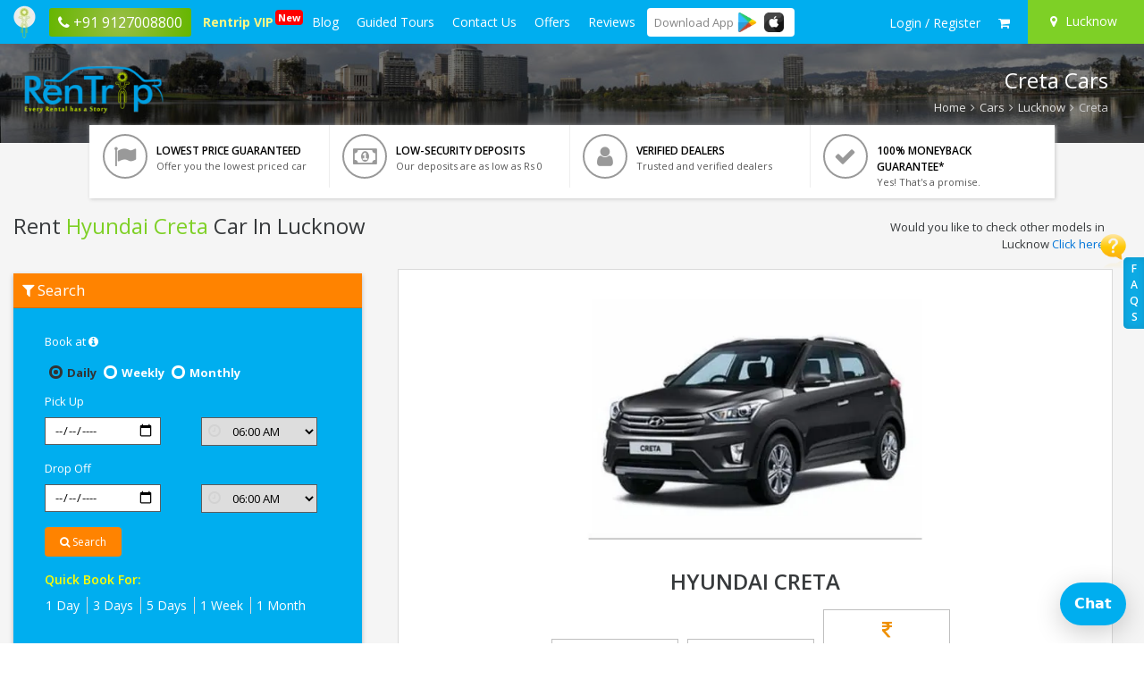

--- FILE ---
content_type: text/html; charset=utf-8
request_url: https://www.rentrip.in/car-on-rent/lucknow/hyundai-car/creta
body_size: 11604
content:
<!DOCTYPE html><html lang="en"><head><!-- Google Tag Manager -->
<script>
function initGTM(){if(window.gtmDidInit)return!1;window.gtmDidInit=!0;let t=document.createElement("script");t.type="text/javascript",t.async=!0,t.onload=()=>{dataLayer.push({event:"gtm.js","gtm.start":new Date().getTime(),"gtm.uniqueEventId":0})},t.src="https://www.googletagmanager.com/gtm.js?id=GTM-NF3F52D",document.head.appendChild(t),"function"==typeof loadwebScrits?loadwebScrits():setTimeout(function(){"function"==typeof loadwebScrits&&loadwebScrits()},2e3)}
initGTM();
</script>
<!-- End Google Tag Manager -->
<meta charset="UTF-8"><title>Rent Hyundai Creta Car in Lucknow - Rentrip.in </title><meta name="description"content="Looking for Hyundai CretaCar on rent in Lucknow? Hold on you are at perfect place. Rentrip offers one stop solution to your need. Hire the Car at responsible price. "><meta name="google-site-verification"content="Q4mHeP4u04v5SsbUCKsEIUKMTRJYvUe06-ppLNeYD2Y"><meta name="viewport"content="width=device-width,initial-scale=1,maximum-scale=1"><meta property="fb:app_id" content="650828328400562" /><meta name="robots" content="INDEX, FOLLOW">
<link rel="canonical" href="https://www.rentrip.in/car-on-rent/lucknow/hyundai-car/creta" />
<meta property="og:locale" content="en_US" />
<meta property="og:type" content="page" />
<meta property="og:title" content="Rent Hyundai Creta Car in Lucknow - Rentrip.in" />
<meta property="og:description" content="Looking for Hyundai CretaCar on rent in Lucknow? Hold on you are at perfect place. Rentrip offers one stop solution to your need. Hire the Car at responsible price." />
<meta property="og:url" content="https://www.rentrip.in/car-on-rent/lucknow/hyundai-car/creta" />
<meta property="og:site_name" content="RenTrip" /> 
<meta property="og:image" content="https://www.rentrip.in/assets/images/share/image-car1.webp" />
<meta name="twitter:card" content="summary">
<meta name="twitter:site" content="@wearerentrip">
<meta name="twitter:title" content="Rent Hyundai Creta Car in Lucknow - Rentrip.in">
<meta name="twitter:description" content="Looking for Hyundai CretaCar on rent in Lucknow? Hold on you are at perfect place. Rentrip offers one stop solution to your need. Hire the Car at responsible price.">
<meta name="twitter:creator" content="@wearerentrip">
<meta name="twitter:url" content="https://www.rentrip.in/car-on-rent/lucknow/hyundai-car/creta">
<meta name="twitter:image" content="https://www.rentrip.in/assets/images/share/image-car1.webp">
<script type='application/ld+json'>{"@context": "http://schema.org","@type": "Product", "name": "Car Rentals", "aggregateRating": {"@type": "AggregateRating","ratingValue": "4.8",    "ratingCount": "15966", "reviewCount": "15966" } } </script>
<link rel="shortcut icon"href="https://www.rentrip.in/uploads/favicon/favicon.png"><link href="https://www.rentrip.in/storage/cache/assets/1765874786-rtall.css" rel="stylesheet" />
  <!-- Facebook Pixel Code -->
<script>
function loadFbPixel() {
    !function(f,b,e,v,n,t,s)
    {if(f.fbq)return;n=f.fbq=function(){n.callMethod?
    n.callMethod.apply(n,arguments):n.queue.push(arguments)};
    if(!f._fbq)f._fbq=n;n.push=n;n.loaded=!0;n.version='2.0';
    n.queue=[];t=b.createElement(e);t.defer=!0;
    t.src=v;s=b.getElementsByTagName(e)[0];
    s.parentNode.insertBefore(t,s)}(window, document,'script',
    'https://connect.facebook.net/en_US/fbevents.js');
    fbq('init', '656094964585189');
    fbq('track', 'PageView');
   "function"==typeof callDataLayerNw?callDataLayerNw():setTimeout(function(){"function"==typeof callDataLayerNw&&callDataLayerNw()},2e3);
}
</script>
<noscript><img height="1" width="1" style="display:none"
  src="https://www.facebook.com/tr?id=656094964585189&ev=PageView&noscript=1"
/></noscript>
<!-- End Facebook Pixel Code -->
</head><body><!-- Google Tag Manager (noscript) -->
<noscript><iframe src="https://www.googletagmanager.com/ns.html?id=GTM-NF3F52D"
height="0" width="0" style="display:none;visibility:hidden"></iframe></noscript>
<!-- End Google Tag Manager (noscript) --><div id="nccnint"></div><div id="overlay"><div id="progstat"></div><div id="progress"></div></div><div id="sp-overlay"></div><div class="wrapper"><div class="content-main">  
<input type="hidden" id="ctylandpgtyp" value="car">
<div class="header-menu">  
    <div class="mob-head-bar">
        <a href="javascript:;" class="menu-icon" id="topenu" aria-label="open navigation menu bar"><i class="fa fa-bars"></i></a>
        <p class="app-icon">
        <a href="https://www.rentrip.in">
            <img src="https://www.rentrip.in/assets/images/rentrip-icon.webp" alt="Rentrip Services" />
        </a>
        </p>
        <a href="tel:+919127008800" class="mobScreentopHadcall"><span><i class="fa fa-phone"></i></span> <span>+91 9127008800</span></a>
    </div>
    <ul class="left-mega">
        <li><a href="https://www.rentrip.in"><img src="https://www.rentrip.in/assets/images/rentrip-icon.webp" alt="rentrip-icon" /></a></li>
                </li>
                <li class="shown-desktp phoneHgtophead">
        	<a href="tel:+919127008800"><span><i class="fa fa-phone"></i></span> <span>+91 9127008800</span></a>
        </li>
                <li class="vip"><a href="https://www.rentrip.in/membership/vip-customer"
        		>Rentrip VIP <span class="newflag">New</span></a></li>
        <li><a href="https://www.rentrip.in/blog"
        		>Blog</a></li>
        <li><a href="javascript:;" >Guided Tours</a>
            <ul class="dropmpmnu"><li><a href="https://www.rentrip.in/bike-tours">Bike Tours</a></li><li><a href="https://www.rentrip.in/holidays">Holidays</a></li><li><a href="https://www.rentrip.in/travel">Travel</a></li><li><a href="https://www.rentrip.in/activities">Activities</a></li></ul>        </li>
        <li><a href="https://www.rentrip.in/contact-us"
        		>Contact Us</a></li>
        <li><a href="https://www.rentrip.in/coupons"
        		>Offers</a></li>
        <li><a href="https://www.rentrip.in/reviews"
        		>Reviews</a></li>
        <li class="border-radius-1 dwblApp">
            <span class="d-inline-block valign-middle tittle">Download <span>App</span></span>
            <a href="https://play.google.com/store/apps/details?id=in.rentrip.rentals" class="d-inline-block valign-middle" rel="nofollow" target="_blank"><img class="iconap mr-4" loading="lazy" src="https://www.rentrip.in/assets/images/playstore-i.webp" alt="" /></a>
            <a href="https://apps.apple.com/in/app/rentrip-rentals/id1663360571" target="_blank" rel="nofollow" class="d-inline-block valign-middle"><img class="iconap mr-4" loading="lazy" src="https://www.rentrip.in/assets/images/apple.webp" alt="" /></a>
        </li>   
        <li class="border-radius-1 dwblApp mobvv">
            <span class="d-inline-block valign-middle tittle">Download <span>App</span></span>
            <a href="https://play.google.com/store/apps/details?id=in.rentrip.rentals" class="d-inline-block valign-middle" rel="nofollow" target="_blank"><img class="iconap mr-4" loading="lazy" src="https://www.rentrip.in/assets/images/playstore-i.webp" alt="" /></a>
            <a href="https://apps.apple.com/in/app/rentrip-rentals/id1663360571" rel="nofollow" target="_blank" class="d-inline-block valign-middle"><img loading="lazy" src="https://www.rentrip.in/assets/images/apple.webp" alt="" class="iconap" /></a>
        </li> 
                <li class="shown-mob"><a href="https://www.rentrip.in/account/register">Login / Register</a></li>
            </ul>
    <ul class="right">
                        
            <li class="lgdrpuser">
            	<a href="https://www.rentrip.in/account/sign-in" aria-label="sign in to your account">
                	<span class="hidden-md-up"><i class="fa fa-user"></i></span><span class="hidden-sm-down">Login / Register</span>
                </a>
               <!-- <ul class="logdrop-rtdsg">
                	<li><a href="https://www.rentrip.in/account/sign-in"><i class="fa fa-user"></i> Customer Login</a></li>
                	<li><a href="https://www.rentrip.in/dealer/account/sign-in"><i class="fa fa-male"></i> Dealer Login</a></li>
                </ul>-->
            </li>
                <li>
        	<a href="javascript:;" id="actCartPop" data-toggle="tooltip" title="My Cart" aria-label="check quick cart products"><i class="fa fa-shopping-cart"></i>
                <span id="hdCrtCnt001"></span>
            </a>
        </li>
                <li class="location"><a href="javascript:;" id="actLocationPop" aria-label="Select your city"><i class="fa fa-map-marker"></i> <span class="hidden-sm-down">Lucknow</span></a></li>
    </ul>    
</div>   
<div class="cart-window" id="cartWindow">
    <p class="head"><i class="fa fa-shopping-cart"></i> Shopping Cart <span class="popcls" id="cartcls"><i class="fa fa-times"></i></span></p>
    <div id="cart-body"><div id="hdshopCrt001"></div></div>
</div> 
<div class="location-window" id="locWindow">
	<p class="head"><i class="fa fa-map-marker"></i> Location <span class="popcls" id="loccls"><i class="fa fa-times"></i></span></p>
    <div class="top">
        <input type="text" id="city-searcher" autocomplete="off" placeholder="Enter your city" maxlength="40">
        <div id="srch-result"></div>
    </div>
    <div class="middle">
        <h4 id="hdctyNxt001">Cities</h4>
    </div>
</div>
<!-- End Location -->
    
<div id="faqpopTabRgt"></div><div class="sub-header-part bikeList">
    <div class="sub-rt-overlay bikeList" style="background: rgba(0, 0, 0, 0.5)"></div>
    <div class="container">
        <div class="c-data">
            <div class="logo">
            	<a href="https://www.rentrip.in">
                                                    <img loading="lazy" src="https://www.rentrip.in/uploads/logo/logo-rentrip.webp" alt="Rentrip Services" class="img-responsive" />
                                </a>
            </div>
            <div class="sub-right-text">
                <h2>Creta Cars</h2>
                <p class="sep-back">
                    <a href="https://www.rentrip.in">Home</a> <i class="fa fa-angle-right"></i>
                    <a href="https://www.rentrip.in/rent-car">Cars</a> <i class="fa fa-angle-right"></i>
                    <a href="https://www.rentrip.in/rent-car/lucknow">Lucknow</a> <i class="fa fa-angle-right"></i> Creta
                </p>
            </div>
        </div>    
    </div>
</div>
<div class="full-grey">  
    <div class="container">
            
        <div class="whyrnt-points dsktp">
            <ul>
            	<li>
                	<p><i class="fa fa-flag"></i></p>
                    <span>LOWEST PRICE GUARANTEED</span>
                    <p>Offer you the lowest priced car</p>
                </li>
            	<li>
                	<p><i class="fa fa-money"></i></p>
                    <span>LOW-SECURITY DEPOSITS</span>
                    <p>Our deposits are as low as Rs 0</p>
                </li>
            	<li>
                	<p><i class="fa fa-user"></i></p>
                    <span>VERIFIED DEALERS</span>
                    <p>Trusted and verified dealers</p>
                </li>
            	<li>
                	<p><i class="fa fa-check"></i></p>
                    <span>100% MONEYBACK GUARANTEE*</span>
                    <p>Yes! That's a promise.</p>
                </li>
                
            </ul>	
        </div>
        
    	
        <p>&nbsp;</p>
        <div class="row">
            <div class="col-md-7">
                <h1 class="clpg-locNm bikeList">Rent <span>Hyundai Creta</span> Car In Lucknow</h1>
                <h2 class="hdider">Rent Hyundai Creta In Lucknow</h2>
            </div>
            <div class="col-md-5">
                <div class="text-right">
                    <p class="nwfloattxtlke">Would you like to check other models in Lucknow
                    <a href="https://www.rentrip.in/rent-car/lucknow">Click here</a></p>
                </div>
            </div>
        </div>
        
        <div class="left-folder-rtlndpg">
        	<h4 class="top-ttl"><i class="fa fa-filter"></i> Search</h4>
        	<form action="https://www.rentrip.in/rent-car/lucknow" method="get" id="ctypgsrchperfrm">
            <input type="hidden" name="model" value="creta" />
            <div id="ctypgcsts"></div>
            <div class="row">
                <div class="col-md-12">
                    <label for="" class="control-label col-sm-12">Book at <a href="javascript:;" id="act-bookatinfo"><i class="fa fa-info-circle"></i></a></label>
                    <div class="col-md-12">
                        <div class="radio" style="padding-left:5px;display:inline-block;">
                        <label for="bokdaily"><input type="radio" name="book_at" value="daily" id="bokdaily" checked="checked" /> <span style="font-size:13px;font-weight:700;">Daily</span></label>
                        </div>
                        <div class="radio" style="padding-left:5px;display:inline-block;">
                        <label for="bokweek"><input type="radio" name="book_at" value="weekly" id="bokweek" /> <span style="font-size:13px;font-weight:700;">Weekly</span></label>
                        </div>
                        <div class="radio" style="padding-left:5px;display:inline-block;">
                        <label for="bokmonth"><input type="radio" name="book_at" value="monthly" id="bokmonth" /> <span style="font-size:13px;font-weight:700;">Monthly</span></label>
                        </div>
                    </div>
                </div>
            </div>
            <div class="row">    
                <div class="col-md-12">
                     <label for="" class="control-label col-sm-12 col-xs-12">Pick Up</label>
                    <div class="col-md-6 col-sm-6 col-xs-6">
                        <div class="form-group">
                            <input type="date" name="pick" id="inpckdateNsd" value="" min="2026-02-01" autocomplete="off" class="datepicker" />
                        </div>    
                    </div>
                    <div class="col-md-6 col-sm-6 col-xs-6">
                        <div class="form-group has-icon">
                            <i class="fa fa-clock-o"></i>
                            <select name="pick_time" id="ptime">
                                                                <option value="06:00">06:00 AM</option>
                                                                <option value="07:00">07:00 AM</option>
                                                                <option value="08:00">08:00 AM</option>
                                                                <option value="09:00">09:00 AM</option>
                                                                <option value="10:00">10:00 AM</option>
                                                                <option value="11:00">11:00 AM</option>
                                                                <option value="12:00">12:00 PM</option>
                                                                <option value="13:00">01:00 PM</option>
                                                                <option value="14:00">02:00 PM</option>
                                                                <option value="15:00">03:00 PM</option>
                                                                <option value="16:00">04:00 PM</option>
                                                                <option value="17:00">05:00 PM</option>
                                                                <option value="18:00">06:00 PM</option>
                                                                <option value="19:00">07:00 PM</option>
                                                                <option value="20:00">08:00 PM</option>
                                                                <option value="21:00">09:00 PM</option>
                                                                <option value="22:00">10:00 PM</option>
                                                                <option value="23:00">11:00 PM</option>
                                                            </select>
                        </div>
                    </div>
                </div>
            </div>
            <div class="row">    
                <div class="col-md-12">
                    <label for="" class="control-label col-sm-12 col-xs-12">Drop Off</label>
                    <div class="col-md-6 col-sm-6 col-xs-6">
                        <div class="form-group">
                            <input type="date" name="drop" id="indrpdateNsd" value="" min="2026-02-01" autocomplete="off" class="datepicker" />
                        </div>    
                    </div>
                    <div class="col-md-6 col-sm-6 col-xs-6">
                        <div class="form-group has-icon">
                            <i class="fa fa-clock-o"></i>
                            <select name="drop_time" id="dtime">
                                                                <option value="06:00">06:00 AM</option>
                                                                <option value="07:00">07:00 AM</option>
                                                                <option value="08:00">08:00 AM</option>
                                                                <option value="09:00">09:00 AM</option>
                                                                <option value="10:00">10:00 AM</option>
                                                                <option value="11:00">11:00 AM</option>
                                                                <option value="12:00">12:00 PM</option>
                                                                <option value="13:00">01:00 PM</option>
                                                                <option value="14:00">02:00 PM</option>
                                                                <option value="15:00">03:00 PM</option>
                                                                <option value="16:00">04:00 PM</option>
                                                                <option value="17:00">05:00 PM</option>
                                                                <option value="18:00">06:00 PM</option>
                                                                <option value="19:00">07:00 PM</option>
                                                                <option value="20:00">08:00 PM</option>
                                                                <option value="21:00">09:00 PM</option>
                                                                <option value="22:00">10:00 PM</option>
                                                                <option value="23:00">11:00 PM</option>
                                                            </select>
                        </div>
                    </div>
                </div>
            </div>
            <div class="row">    
                <div class="col-md-12 col-sm-12">
                    <div class="col-md-12">
                        <div class="filter-btn" style="padding: 0px;">
                            <button type="button" id="nw_ldatesbtn" class="btn btn-theme"><i class="fa fa-search"></i> Search</button>
                        </div>
                    </div>
                </div>
                <div class="col-md-12 col-sm-12">
                    <div class="col-md-12">
                    	                        <div class="short-bookserch">
                            <span>Quick Book For: </span>
                            <a href="https://www.rentrip.in/rent-car/lucknow?model=creta&book_at=daily&pick=01-02-2026&pick_time=09:00&drop=02-02-2026&drop_time=09:00">1 Day</a>
                            <a href="https://www.rentrip.in/rent-car/lucknow?model=creta&book_at=daily&pick=01-02-2026&pick_time=09:00&drop=04-02-2026&drop_time=09:00">3 Days</a>
                            <a href="https://www.rentrip.in/rent-car/lucknow?model=creta&book_at=daily&pick=01-02-2026&pick_time=09:00&drop=06-02-2026&drop_time=09:00">5 Days</a>
                            <a href="https://www.rentrip.in/rent-car/lucknow?model=creta&book_at=daily&pick=01-02-2026&pick_time=09:00&drop=08-02-2026&drop_time=09:00">1 Week</a>
                            <a href="https://www.rentrip.in/rent-car/lucknow?model=creta&book_at=daily&pick=01-02-2026&pick_time=09:00&drop=01-03-2026&drop_time=09:00">1 Month</a>
                        </div>
                    </div>
                </div>    
            </div>
            </form>
        </div>
        
        <div class="whyrnt-points mobst">
            <ul>
            	<li>
                	<p><i class="fa fa-flag"></i></p>
                    <span>LOWEST PRICE GUARANTEED</span>
                    <p>Offer you the lowest priced car</p>
                </li>
            	<li>
                	<p><i class="fa fa-money"></i></p>
                    <span>LOW-SECURITY DEPOSITS</span>
                    <p>Our deposits are as low as Rs 0</p>
                </li>
            	<li>
                	<p><i class="fa fa-user"></i></p>
                    <span>VERIFIED DEALERS</span>
                    <p>Trusted and verified dealers</p>
                </li>
            	<li>
                	<p><i class="fa fa-check"></i></p>
                    <span>100% MONEYBACK GUARANTEE*</span>
                    <p>Yes! That's a promise.</p>
                </li>
                
            </ul>	
        </div>
        
        <div class="right-folder-rtlndpg">
        	<div class="bkmod009">
            <p class="lftimg">
        	 
			<img loading="lazy" src="https://www.rentrip.in/uploads/products/car/500x350/593184IMG_1731933028.webp" alt="model image" />
                        </p>
            <div class="rghttxt">
            	<span class="bikettl">Hyundai Creta</span>
                <input type="hidden" id="cty001" value="Lucknow" />
                <input type="hidden" id="cty002" value="lucknow" />
                <input type="hidden" id="mdl001" value="1259" />
                <input type="hidden" id="mdln001" value="Creta" />
                <input type="hidden" id="mdlf001" value="creta" />
                <input type="hidden" id="mdlbf001" value="hyundai-car" />
                                <div><ul><li><i class="fa fa-inr"></i> 4,499<span>/day</span></li><li><i class="fa fa-inr"></i> 26,999<span>/week</span></li><li><i class="fa fa-inr"></i> 78,999<span>/month</span></li></ul></div>
            </div>
            </div>
        </div>         
        <div class="row">
        	<div>
            <div class="col-md-12"><div class="dealer-ratingstm"><h4 class="title"><i class="fa fa-map-marker"></i> Our locations</h4>
                            <div class="filter-row lndpgfocus dealerRateCol">
                             <ul class="loc-inline"><li><a href="https://www.rentrip.in/rent-car/lucknow/gomti-nagar" title="Rent a car in Gomti Nagar" class="big">Gomti Nagar</a></li><ul></div></div></div>   
            </div>
        	<div>
            <div class="col-md-12"><div class="dealer-ratingstm"><h4 class="title"><i class="fa fa-motorcycle"></i> Popular Models in Lucknow</h4>
                    <ul class="models-inline lndpgfocus dealerRateCol text-center"><li><a href="https://www.rentrip.in/car-on-rent/lucknow/hyundai-car/santro-car" title="Rent Santro car at Rs. 1499 /day"><img loading="lazy" src="https://www.rentrip.in/uploads/products/car/150x150/803856IMG_1711431327.webp" alt="" /><p>Santro</p><p class="raterOW count short"><span class="first"><i class="fa fa-inr"></i> 1499</span><span class="ttlrvs">/day</span></p></a></li><li><a href="https://www.rentrip.in/car-on-rent/lucknow/maruti-suzuki-car/alto-800-lxi" title="Rent Alto 800 LXI car at Rs. 1899 /day"><img loading="lazy" src="https://www.rentrip.in/uploads/products/car/150x150/803856IMG_1710567950.webp" alt="" /><p>Alto 800 LXI</p><p class="raterOW count short"><span class="first"><i class="fa fa-inr"></i> 1899</span><span class="ttlrvs">/day</span></p></a></li><li><a href="https://www.rentrip.in/car-on-rent/lucknow/renault-car/kiger" title="Rent Kiger car at Rs. 1999 /day"><img loading="lazy" src="https://www.rentrip.in/uploads/products/car/150x150/803856IMG_1711705927.webp" alt="" /><p>Kiger</p><p class="raterOW count short"><span class="first"><i class="fa fa-inr"></i> 1999</span><span class="ttlrvs">/day</span></p></a></li><li><a href="https://www.rentrip.in/car-on-rent/lucknow/citeron-car/citeron-c3-car" title="Rent Citeron C3 car at Rs. 1999 /day"><img loading="lazy" src="https://www.rentrip.in/uploads/products/car/150x150/803856IMG_1690374787.webp" alt="" /><p>Citeron C3</p><p class="raterOW count short"><span class="first"><i class="fa fa-inr"></i> 1999</span><span class="ttlrvs">/day</span></p></a></li><li><a href="https://www.rentrip.in/car-on-rent/lucknow/hyundai-car/grand-i10-nios-car" title="Rent Grand i10 Nios car at Rs. 2199 /day"><img loading="lazy" src="https://www.rentrip.in/uploads/products/car/150x150/803856IMG_1708680848.webp" alt="" /><p>Grand i10 Nios</p><p class="raterOW count short"><span class="first"><i class="fa fa-inr"></i> 2199</span><span class="ttlrvs">/day</span></p></a></li><li><a href="https://www.rentrip.in/car-on-rent/lucknow/tata-car/punch-automatic-car" title="Rent Punch Automatic car at Rs. 2199 /day"><img loading="lazy" src="https://www.rentrip.in/uploads/products/car/150x150/803856IMG_1674117871.webp" alt="" /><p>Punch Automatic</p><p class="raterOW count short"><span class="first"><i class="fa fa-inr"></i> 2199</span><span class="ttlrvs">/day</span></p></a></li><li><a href="https://www.rentrip.in/car-on-rent/lucknow/maruti-suzuki-car/wagon-r-car" title="Rent Wagon R car at Rs. 2291 /day"><img loading="lazy" src="https://www.rentrip.in/uploads/products/car/150x150/803856IMG_1708680983.webp" alt="" /><p>Wagon R</p><p class="raterOW count short"><span class="first"><i class="fa fa-inr"></i> 2291</span><span class="ttlrvs">/day</span></p></a></li><li><a href="https://www.rentrip.in/car-on-rent/lucknow/renault-car/kwid-manual" title="Rent KWID car at Rs. 2291 /day"><img loading="lazy" src="https://www.rentrip.in/uploads/products/car/150x150/803856IMG_1708425597.webp" alt="" /><p>KWID</p><p class="raterOW count short"><span class="first"><i class="fa fa-inr"></i> 2291</span><span class="ttlrvs">/day</span></p></a></li><ul></div></div>    
            </div>
        </div>  
                <div class="ref-earn">
            <div class="leftprt">
                <img loading="lazy" src="https://www.rentrip.in/assets/images/refer-and-earn-icon.webp" alt="refer & earn" align="left" />
                <p class="bgid">
                    <span>Introducing</span>
                    <font>REFER &amp; EARN</font>
                    <strong>No Limit, Get Cashback on Every Friend Who Join Us.</strong>
                </p>
            </div>
            <div class="rightprt">
                <a href="https://www.rentrip.in/myaccount/refer-and-earn">Earn Money</a>
            </div>
        </div>
    </div>
</div>
<div class="white-space"></div>
<div class="container">
    <div class="row">
        <div class="col-md-12">
            <p class="text-center default-color size18"><i class="fa fa-refresh"></i></p>
            <h3 class="text-center fancy"><span>HOW TO USE?</span></h3>       
        </div>
    </div>
</div>        
<div class="">  
    <div class="container">               
        <div class="row">
            <div class="col-md-12">
            	<ul class="use_ul04">
                	<li>
                    	<div class="use_0904">
                        	<p class="img"><img loading="lazy" src="https://www.rentrip.in/assets/images/icons/car.webp" alt="select car" /></p>
                            <h3>Select Your Car</h3>
                            <span>You can search & select car from our wide range.</span>
                        </div>
                    </li>
                	<li>
                    	<div class="use_0904">
                        	<p class="img"><img loading="lazy" src="https://www.rentrip.in/assets/images/icons/select-to-cart.webp" alt="add to cart" /></p>
                            <h3>Add to Cart</h3>
                            <span>Easily add multiple car in your cart or direct book from "BookNow" button.</span>
                        </div>
                    </li>
                	<li>
                    	<div class="use_0904">
                        	<p class="img"><img loading="lazy" src="https://www.rentrip.in/assets/images/icons/pick-up.webp" alt="pick up location" /></p>
                            <h3>Pick Your Car</h3>
                            <span>Find the pickup location and pick a car.</span>
                        </div>
                    </li>
                	<li>
                    	<div class="use_0904">
                        	<p class="img"><img loading="lazy" src="https://www.rentrip.in/assets/images/icons/ride-your-bike.webp" alt="ride car" /></p>
                            <h3>Ride Anywhere</h3>
                            <span>We do not have kms limit.</span>
                        </div>
                    </li>
                </ul>
            </div>
        </div>
    </div>
</div> 
<div class="white-space"></div> 
<div class="container">
    <div class="row">
        <div class="col-md-12">
            <p class="text-center default-color size18"><i class="fa fa-map-marker"></i></p>
            <h3 class="text-center fancy"><span>RENT <b>CRETA</b> IN OTHER CITIES</span></h3>
            <div>
            <ul class="line-in-3-links"><li><a href="https://www.rentrip.in/car-on-rent/agartala/hyundai-car/creta">Rent Creta car in Agartala</a></li><li><a href="https://www.rentrip.in/car-on-rent/ahmedabad/hyundai-car/creta">Rent Creta car in Ahmedabad</a></li><li><a href="https://www.rentrip.in/car-on-rent/bangalore/hyundai-car/creta">Rent Creta car in Bangalore</a></li><li><a href="https://www.rentrip.in/car-on-rent/bhopal/hyundai-car/creta">Rent Creta car in Bhopal</a></li><li><a href="https://www.rentrip.in/car-on-rent/bhubaneswar/hyundai-car/creta">Rent Creta car in Bhubaneswar</a></li><li><a href="https://www.rentrip.in/car-on-rent/chandigarh/hyundai-car/creta">Rent Creta car in Chandigarh</a></li><li><a href="https://www.rentrip.in/car-on-rent/chennai/hyundai-car/creta">Rent Creta car in Chennai</a></li><li><a href="https://www.rentrip.in/car-on-rent/coimbatore/hyundai-car/creta">Rent Creta car in Coimbatore</a></li><li><a href="https://www.rentrip.in/car-on-rent/cuttack/hyundai-car/creta">Rent Creta car in Cuttack</a></li><li><a href="https://www.rentrip.in/car-on-rent/dehradun/hyundai-car/creta">Rent Creta car in Dehradun</a></li><li><a href="https://www.rentrip.in/car-on-rent/delhi/hyundai-car/creta">Rent Creta car in Delhi</a></li><li><a href="https://www.rentrip.in/car-on-rent/dumka/hyundai-car/creta">Rent Creta car in Dumka</a></li><li><a href="https://www.rentrip.in/car-on-rent/faridabad/hyundai-car/creta">Rent Creta car in Faridabad</a></li><li><a href="https://www.rentrip.in/car-on-rent/ghaziabad/hyundai-car/creta">Rent Creta car in Ghaziabad</a></li><li><a href="https://www.rentrip.in/car-on-rent/goa/hyundai-car/creta">Rent Creta car in Goa</a></li><li><a href="https://www.rentrip.in/car-on-rent/gurgaon/hyundai-car/creta">Rent Creta car in Gurgaon</a></li><li><a href="https://www.rentrip.in/car-on-rent/guwahati/hyundai-car/creta">Rent Creta car in Guwahati</a></li><li><a href="https://www.rentrip.in/car-on-rent/gwalior/hyundai-car/creta">Rent Creta car in Gwalior</a></li><li><a href="https://www.rentrip.in/car-on-rent/indore/hyundai-car/creta">Rent Creta car in Indore</a></li><li><a href="https://www.rentrip.in/car-on-rent/jaipur/hyundai-car/creta">Rent Creta car in Jaipur</a></li><li><a href="https://www.rentrip.in/car-on-rent/jodhpur/hyundai-car/creta">Rent Creta car in Jodhpur</a></li><li><a href="https://www.rentrip.in/car-on-rent/kanpur/hyundai-car/creta">Rent Creta car in Kanpur</a></li><li><a href="https://www.rentrip.in/car-on-rent/kharagpur/hyundai-car/creta">Rent Creta car in Kharagpur</a></li><li><a href="https://www.rentrip.in/car-on-rent/kochi/hyundai-car/creta">Rent Creta car in Kochi</a></li><li><a href="https://www.rentrip.in/car-on-rent/kolkata/hyundai-car/creta">Rent Creta car in Kolkata</a></li><li><a href="https://www.rentrip.in/car-on-rent/kota/hyundai-car/creta">Rent Creta car in Kota</a></li><li><a href="https://www.rentrip.in/car-on-rent/mathura/hyundai-car/creta">Rent Creta car in Mathura</a></li><li><a href="https://www.rentrip.in/car-on-rent/mcleod-ganj/hyundai-car/creta">Rent Creta car in McLeod Ganj</a></li><li><a href="https://www.rentrip.in/car-on-rent/mumbai/hyundai-car/creta">Rent Creta car in Mumbai</a></li><li><a href="https://www.rentrip.in/car-on-rent/nagpur/hyundai-car/creta">Rent Creta car in Nagpur</a></li><li><a href="https://www.rentrip.in/car-on-rent/nashik/hyundai-car/creta">Rent Creta car in Nashik</a></li><li><a href="https://www.rentrip.in/car-on-rent/noida/hyundai-car/creta">Rent Creta car in Noida</a></li><li><a href="https://www.rentrip.in/car-on-rent/patna/hyundai-car/creta">Rent Creta car in Patna</a></li><li><a href="https://www.rentrip.in/car-on-rent/pondicherry/hyundai-car/creta">Rent Creta car in Pondicherry</a></li><li><a href="https://www.rentrip.in/car-on-rent/pune/hyundai-car/creta">Rent Creta car in Pune</a></li><li><a href="https://www.rentrip.in/car-on-rent/raipur/hyundai-car/creta">Rent Creta car in Raipur</a></li><li><a href="https://www.rentrip.in/car-on-rent/ranchi/hyundai-car/creta">Rent Creta car in Ranchi</a></li><li><a href="https://www.rentrip.in/car-on-rent/rourkela/hyundai-car/creta">Rent Creta car in Rourkela</a></li><li><a href="https://www.rentrip.in/car-on-rent/shimla/hyundai-car/creta">Rent Creta car in Shimla</a></li><li><a href="https://www.rentrip.in/car-on-rent/siliguri/hyundai-car/creta">Rent Creta car in Siliguri</a></li><li><a href="https://www.rentrip.in/car-on-rent/solapur/hyundai-car/creta">Rent Creta car in Solapur</a></li><li><a href="https://www.rentrip.in/car-on-rent/srinagar/hyundai-car/creta">Rent Creta car in Srinagar</a></li><li><a href="https://www.rentrip.in/car-on-rent/surat/hyundai-car/creta">Rent Creta car in Surat</a></li><li><a href="https://www.rentrip.in/car-on-rent/tirupati/hyundai-car/creta">Rent Creta car in Tirupati</a></li><li><a href="https://www.rentrip.in/car-on-rent/trichy/hyundai-car/creta">Rent Creta car in Trichy</a></li><li><a href="https://www.rentrip.in/car-on-rent/udaipur/hyundai-car/creta">Rent Creta car in Udaipur</a></li><li><a href="https://www.rentrip.in/car-on-rent/vadodara/hyundai-car/creta">Rent Creta car in Vadodara</a></li><li><a href="https://www.rentrip.in/car-on-rent/varanasi/hyundai-car/creta">Rent Creta car in Varanasi</a></li><li><a href="https://www.rentrip.in/car-on-rent/visakhapatnam/hyundai-car/creta">Rent Creta car in Visakhapatnam</a></li></ul>            </div>       
        </div>
    </div>
</div>      
<div class="white-space"></div>             	
<div class="full-grey">  
    <div class="container"> 
        <div class="row">
            <div class="col-md-12">
                <p class="text-center default-color size18"><i class="fa fa-question-circle-o"></i></p>
                <h3 class="text-center fancy"><span>FAQs</span></h3>       
            </div>
        </div>
        <div class="row">
            <div class="col-md-12">
        		<div>
                <div class="rt-tabs"><ul id="rt-tabs"><li class="active"><a href="javascript:;" class="ahead">What is the process to rent a car?</a>
                                        <p>Just login to <a href="https://www.rentrip.in/">www.rentrip.in</a>, Select the car which you want to book and checkout. Once your payment is processed, you get the complete details of the dealer with the location link and contact number. You shall also get the contact details of your dedicated trip manager at the same time. Just collect your car and ride off. It's super easy, isn't it?</p>
                                    </li><li ><a href="javascript:;" class="ahead">I want to first see the car then I shall book it. Please share the address with me.</a>
                                        <p>Possibly, you want to make a deal outside RenTrip. We advise you to book online and have your Booking ID in hand . We only extend support for the customers booking with RenTrip.  Please refer RenTrip's 100% moneyback guarantee.</p>
                                    </li><li ><a href="javascript:;" class="ahead">How can I book a car without seeing it physically?</a>
                                        <p>We offer a 100% moneyback guarantee. Pay a commitment advance to reserve the car. Reach location and test drive your car. If there is any issue in the vehicle, raise a ticket and you shall be refunded 100% amount you have paid us. No questions asked in case there is Mechanical fault in the Vehicle.</p>
                                    </li><li ><a href="javascript:;" class="ahead">How shall I get the address to pick up the Car?</a>
                                        <p>Once your booking is complete, you get an E-mail and SMS having the complete address and contact number of the dealer. These details are also printed on your invoice and always available on your personal dashboard.</p>
                                    </li><li ><a href="javascript:;" class="ahead">How do I get booking confirmation?</a>
                                        <p>After completing your booking on Rentrip you will get a message and email which includes your pick-up location and time and other details of the booking. You can also call your trip manager for any assistance 24 x 7.</p>
                                    </li></ul><a href="https://www.rentrip.in/faqs?product=car" target="_blank">Read All FAQs</a></div>      
                </div>
            </div>
        </div>
    </div>
</div>
<div class="white-space"></div>
<div class="container">
    <div class="row">
        <div class="col-md-12">
            <p class="text-center default-color size18"><i class="fa fa-shield"></i></p>
            <h3 class="text-center fancy"><span>WHY RENTRIP?</span></h3>       
        </div>
    </div>
</div>        
<div class="container"> 
    <div class="row">
        <div class="col-md-12">
        	<ul class="info_ul01">
            	<li>
                	<div class="info_09o1">
                    	<p class="img"><img loading="lazy" src="https://www.rentrip.in/assets/images/icons/route.webp" alt="no riding limits" /></p>
                        <h3>No Riding Limits</h3>
                        <span>Odometer Won't Scare You Anymore.</span>
                    </div>
                </li>
            	<li>
                	<div class="info_09o1">
                        <p class="img"><img loading="lazy" src="https://www.rentrip.in/assets/images/icons/well-maintained.webp" alt="helmet" /></p>
                        <h3>Well Maintained</h3>
                        <span>Regular service and maintenance.</span>
                    </div>
                </li>
            	<li>
                	<div class="info_09o1">
                    	<p class="img"><img loading="lazy" src="https://www.rentrip.in/assets/images/icons/secure-payment.webp" alt="secure payment" /></p>
                        <h3>Secure Payments</h3>
                        <span>Our Payment Partners are Industry Leaders.</span>
                    </div>
                </li>
            	<li>
                	<div class="info_09o1">
                    	<p class="img"><img loading="lazy" src="https://www.rentrip.in/assets/images/icons/24-hours.webp" alt="24 hours" /></p>
                        <h3>No Bullshit</h3>
                        <span>A Day Rent is simply for 24 hrs, We mean it.</span>
                    </div>
                </li>
            	<li>
                	<div class="info_09o1">
                    	<p class="img"><img loading="lazy" src="https://www.rentrip.in/assets/images/icons/person.webp" alt="verified dealers" /></p>
                        <h3>Verified Dealers</h3>
                        <span>Every Single Dealer is Committed to Quality Service.</span>
                    </div>
                </li>
            	<li>
                	<div class="info_09o1">
                    	<p class="img"><img loading="lazy" src="https://www.rentrip.in/assets/images/icons/cash.webp" alt="money back Guarantee" /></p>
                        <h3>100% Moneyback*</h3>
                        <span>Not Happy With Service, Take Your Money Back.</span>
                    </div>
                </li>
            </ul>
        </div>
    </div>
</div> 
<div class="white-space"></div>
<div class="full-white">  
    <div class="container">
        <p class="text-center headline">We're here to provide helpful information when you need it most. And if you have a question, we're here to help with that too.</p>               
        <div class="row">
            <div class="col-md-4">
                <div class="three-box" data-aos="flip-down">
                    <h3>CALL US</h3>
                    <p>+91 9127008800</p>
                </div>
            </div>
            <div class="col-md-4">
                <div class="three-box" data-aos="flip-down">
                    <h3>GENERAL ENQUIRY</h3>
                    <p>info@rentrip.in</p>
                </div>    
            </div>
            <div class="col-md-4">
                <div class="three-box" data-aos="flip-down">
                    <h3>SUPPORT</h3>
                    <p>support@rentrip.in</p>
                </div>    
            </div>
        </div>
    </div>
</div>
<div class="full-grey">  
    <div class="container">
        <div class="row">
            <div class="col-md-12"> 
            <ul class="pgkeywords"><li>Now its easy to get car Creta for rent in Lucknow or  Creta car hire in Lucknow. We do provide monthly car rental in Lucknow city. One of the best, car rentals in Lucknow. We provide cheap car rental Lucknow. Car rental Lucknow is our top priority to provide car on rent near me (you). Find us with car rental near me on search engines. You can hire good condition car for rent in Lucknow. We are extremly proud to have a customer like you to rent car in Lucknow. User friendly website to rent car in Lucknow. High quality assurance with rent a car in Lucknow. We are everywhere, now rent a car anywhere in india. We have flexible timings. You can rent Creta car on a daily, weekly and monthly basis.</li>
            <li style="display:none"> Creta Two Wheeler Rentals, Creta Two Wheeler Rent,  Creta Two Wheeler On Rent, Creta Two Wheeler Hire, Lucknow 2 Wheeler Rental, Rent A Creta Car In Lucknow City</li>
            </ul>   
            </div>
        </div>
    </div>
</div>
<div class="bg-light p-t-3 p-b-3">  
    <div class="container">
                <h2 class="font-16 font-weight-bold">Explore Our Services</h2>
        <ul class="lines-with-commas">
                    <li><a href="https://www.rentrip.in/rent-bike">Rent a Bike</a></li>
                    <li><a href="https://www.rentrip.in/rent-car">Rent a Car</a></li>
                    <li><a href="https://www.rentrip.in/rent-bicycle">Rent a Bicycle</a></li>
            
            </ul>
        
                                <h2 class="font-16 font-weight-bold m-t-2">Bike Rentals in India</h2>
            <ul class="line-in-5-links">
                                            <li><a href="https://www.rentrip.in/rent-bike/agartala">Bike Rental in Agartala</a></li>
                                <li><a href="https://www.rentrip.in/rent-bike/agra">Bike Rental in Agra</a></li>
                                <li><a href="https://www.rentrip.in/rent-bike/ahmedabad">Bike Rental in Ahmedabad</a></li>
                                <li><a href="https://www.rentrip.in/rent-bike/aurangabad">Bike Rental in Aurangabad</a></li>
                                <li><a href="https://www.rentrip.in/rent-bike/bangalore">Bike Rental in Bangalore</a></li>
                                <li><a href="https://www.rentrip.in/rent-bike/bhopal">Bike Rental in Bhopal</a></li>
                                <li><a href="https://www.rentrip.in/rent-bike/bhubaneswar">Bike Rental in Bhubaneswar</a></li>
                                <li><a href="https://www.rentrip.in/rent-bike/bir-billing">Bike Rental in Bir Billing</a></li>
                                <li><a href="https://www.rentrip.in/rent-bike/chandigarh">Bike Rental in Chandigarh</a></li>
                                <li><a href="https://www.rentrip.in/rent-bike/chennai">Bike Rental in Chennai</a></li>
                                <li><a href="https://www.rentrip.in/rent-bike/coimbatore">Bike Rental in Coimbatore</a></li>
                                <li><a href="https://www.rentrip.in/rent-bike/cuttack">Bike Rental in Cuttack</a></li>
                                <li><a href="https://www.rentrip.in/rent-bike/darjeeling">Bike Rental in Darjeeling</a></li>
                                <li><a href="https://www.rentrip.in/rent-bike/dehradun">Bike Rental in Dehradun</a></li>
                                <li><a href="https://www.rentrip.in/rent-bike/delhi">Bike Rental in Delhi</a></li>
                                <li><a href="https://www.rentrip.in/rent-bike/faridabad">Bike Rental in Faridabad</a></li>
                                <li><a href="https://www.rentrip.in/rent-bike/gangtok">Bike Rental in Gangtok</a></li>
                                <li><a href="https://www.rentrip.in/rent-bike/ghaziabad">Bike Rental in Ghaziabad</a></li>
                                <li><a href="https://www.rentrip.in/rent-bike/goa">Bike Rental in Goa</a></li>
                                <li><a href="https://www.rentrip.in/rent-bike/gurgaon">Bike Rental in Gurgaon</a></li>
                                <li><a href="https://www.rentrip.in/rent-bike/guwahati">Bike Rental in Guwahati</a></li>
                                <li><a href="https://www.rentrip.in/rent-bike/gwalior">Bike Rental in Gwalior</a></li>
                                <li><a href="https://www.rentrip.in/rent-bike/haridwar">Bike Rental in Haridwar</a></li>
                                <li><a href="https://www.rentrip.in/rent-bike/hubli">Bike Rental in Hubli</a></li>
                                <li><a href="https://www.rentrip.in/rent-bike/hyderabad">Bike Rental in Hyderabad</a></li>
                                <li><a href="https://www.rentrip.in/rent-bike/indore">Bike Rental in Indore</a></li>
                                <li><a href="https://www.rentrip.in/rent-bike/jaipur">Bike Rental in Jaipur</a></li>
                                <li><a href="https://www.rentrip.in/rent-bike/jodhpur">Bike Rental in Jodhpur</a></li>
                                <li><a href="https://www.rentrip.in/rent-bike/kanpur">Bike Rental in Kanpur</a></li>
                                <li><a href="https://www.rentrip.in/rent-bike/kharagpur">Bike Rental in Kharagpur</a></li>
                                <li><a href="https://www.rentrip.in/rent-bike/kochi">Bike Rental in Kochi</a></li>
                                <li><a href="https://www.rentrip.in/rent-bike/kolkata">Bike Rental in Kolkata</a></li>
                                <li><a href="https://www.rentrip.in/rent-bike/kota">Bike Rental in Kota</a></li>
                                <li><a href="https://www.rentrip.in/rent-bike/leh">Bike Rental in Leh</a></li>
                                <li><a href="https://www.rentrip.in/rent-bike/lucknow">Bike Rental in Lucknow</a></li>
                                <li><a href="https://www.rentrip.in/rent-bike/manali">Bike Rental in Manali</a></li>
                                <li><a href="https://www.rentrip.in/rent-bike/mathura">Bike Rental in Mathura</a></li>
                                <li><a href="https://www.rentrip.in/rent-bike/mcleod-ganj">Bike Rental in McLeod Ganj</a></li>
                                <li><a href="https://www.rentrip.in/rent-bike/mountabu">Bike Rental in MountAbu</a></li>
                                <li><a href="https://www.rentrip.in/rent-bike/mumbai">Bike Rental in Mumbai</a></li>
                                <li><a href="https://www.rentrip.in/rent-bike/nagpur">Bike Rental in Nagpur</a></li>
                                <li><a href="https://www.rentrip.in/rent-bike/nainital">Bike Rental in Nainital</a></li>
                                <li><a href="https://www.rentrip.in/rent-bike/nashik">Bike Rental in Nashik</a></li>
                                <li><a href="https://www.rentrip.in/rent-bike/noida">Bike Rental in Noida</a></li>
                                <li><a href="https://www.rentrip.in/rent-bike/patna">Bike Rental in Patna</a></li>
                                <li><a href="https://www.rentrip.in/rent-bike/pune">Bike Rental in Pune</a></li>
                                <li><a href="https://www.rentrip.in/rent-bike/puri">Bike Rental in Puri</a></li>
                                <li><a href="https://www.rentrip.in/rent-bike/raipur">Bike Rental in Raipur</a></li>
                                <li><a href="https://www.rentrip.in/rent-bike/ranchi">Bike Rental in Ranchi</a></li>
                                <li><a href="https://www.rentrip.in/rent-bike/rishikesh">Bike Rental in Rishikesh</a></li>
                                <li><a href="https://www.rentrip.in/rent-bike/rourkela">Bike Rental in Rourkela</a></li>
                                <li><a href="https://www.rentrip.in/rent-bike/shimla">Bike Rental in Shimla</a></li>
                                <li><a href="https://www.rentrip.in/rent-bike/siliguri">Bike Rental in Siliguri</a></li>
                                <li><a href="https://www.rentrip.in/rent-bike/solan">Bike Rental in Solan</a></li>
                                <li><a href="https://www.rentrip.in/rent-bike/solapur">Bike Rental in Solapur</a></li>
                                <li><a href="https://www.rentrip.in/rent-bike/srinagar">Bike Rental in Srinagar</a></li>
                                <li><a href="https://www.rentrip.in/rent-bike/tirupati">Bike Rental in Tirupati</a></li>
                                <li><a href="https://www.rentrip.in/rent-bike/trichy">Bike Rental in Trichy</a></li>
                                <li><a href="https://www.rentrip.in/rent-bike/udaipur">Bike Rental in Udaipur</a></li>
                                <li><a href="https://www.rentrip.in/rent-bike/vapi">Bike Rental in Vapi</a></li>
                                <li><a href="https://www.rentrip.in/rent-bike/varanasi">Bike Rental in Varanasi</a></li>
                                <li><a href="https://www.rentrip.in/rent-bike/visakhapatnam">Bike Rental in Visakhapatnam</a></li>
                                <li><a href="https://www.rentrip.in/rent-bike/vrindavan">Bike Rental in Vrindavan</a></li>
                                        </ul>
                        <h2 class="font-16 font-weight-bold m-t-2">Car Rentals in India</h2>
            <ul class="line-in-5-links">
                                            <li><a href="https://www.rentrip.in/rent-car/agartala">Car Rental in Agartala</a></li>
                                <li><a href="https://www.rentrip.in/rent-car/ahmedabad">Car Rental in Ahmedabad</a></li>
                                <li><a href="https://www.rentrip.in/rent-car/anand">Car Rental in Anand</a></li>
                                <li><a href="https://www.rentrip.in/rent-car/aurangabad">Car Rental in Aurangabad</a></li>
                                <li><a href="https://www.rentrip.in/rent-car/bangalore">Car Rental in Bangalore</a></li>
                                <li><a href="https://www.rentrip.in/rent-car/bhopal">Car Rental in Bhopal</a></li>
                                <li><a href="https://www.rentrip.in/rent-car/bhubaneswar">Car Rental in Bhubaneswar</a></li>
                                <li><a href="https://www.rentrip.in/rent-car/chandigarh">Car Rental in Chandigarh</a></li>
                                <li><a href="https://www.rentrip.in/rent-car/chennai">Car Rental in Chennai</a></li>
                                <li><a href="https://www.rentrip.in/rent-car/coimbatore">Car Rental in Coimbatore</a></li>
                                <li><a href="https://www.rentrip.in/rent-car/cuttack">Car Rental in Cuttack</a></li>
                                <li><a href="https://www.rentrip.in/rent-car/dehradun">Car Rental in Dehradun</a></li>
                                <li><a href="https://www.rentrip.in/rent-car/delhi">Car Rental in Delhi</a></li>
                                <li><a href="https://www.rentrip.in/rent-car/dumka">Car Rental in Dumka</a></li>
                                <li><a href="https://www.rentrip.in/rent-car/faridabad">Car Rental in Faridabad</a></li>
                                <li><a href="https://www.rentrip.in/rent-car/ghaziabad">Car Rental in Ghaziabad</a></li>
                                <li><a href="https://www.rentrip.in/rent-car/goa">Car Rental in Goa</a></li>
                                <li><a href="https://www.rentrip.in/rent-car/gurgaon">Car Rental in Gurgaon</a></li>
                                <li><a href="https://www.rentrip.in/rent-car/guwahati">Car Rental in Guwahati</a></li>
                                <li><a href="https://www.rentrip.in/rent-car/gwalior">Car Rental in Gwalior</a></li>
                                <li><a href="https://www.rentrip.in/rent-car/hyderabad">Car Rental in Hyderabad</a></li>
                                <li><a href="https://www.rentrip.in/rent-car/indore">Car Rental in Indore</a></li>
                                <li><a href="https://www.rentrip.in/rent-car/jaipur">Car Rental in Jaipur</a></li>
                                <li><a href="https://www.rentrip.in/rent-car/jodhpur">Car Rental in Jodhpur</a></li>
                                <li><a href="https://www.rentrip.in/rent-car/kanpur">Car Rental in Kanpur</a></li>
                                <li><a href="https://www.rentrip.in/rent-car/kochi">Car Rental in Kochi</a></li>
                                <li><a href="https://www.rentrip.in/rent-car/kolkata">Car Rental in Kolkata</a></li>
                                <li><a href="https://www.rentrip.in/rent-car/kota">Car Rental in Kota</a></li>
                                <li><a href="https://www.rentrip.in/rent-car/lucknow">Car Rental in Lucknow</a></li>
                                <li><a href="https://www.rentrip.in/rent-car/mathura">Car Rental in Mathura</a></li>
                                <li><a href="https://www.rentrip.in/rent-car/mcleod-ganj">Car Rental in McLeod Ganj</a></li>
                                <li><a href="https://www.rentrip.in/rent-car/moga">Car Rental in Moga</a></li>
                                <li><a href="https://www.rentrip.in/rent-car/mumbai">Car Rental in Mumbai</a></li>
                                <li><a href="https://www.rentrip.in/rent-car/nagpur">Car Rental in Nagpur</a></li>
                                <li><a href="https://www.rentrip.in/rent-car/nashik">Car Rental in Nashik</a></li>
                                <li><a href="https://www.rentrip.in/rent-car/noida">Car Rental in Noida</a></li>
                                <li><a href="https://www.rentrip.in/rent-car/Patiala">Car Rental in Patiala</a></li>
                                <li><a href="https://www.rentrip.in/rent-car/patna">Car Rental in Patna</a></li>
                                <li><a href="https://www.rentrip.in/rent-car/pondicherry">Car Rental in Pondicherry</a></li>
                                <li><a href="https://www.rentrip.in/rent-car/prayagraj">Car Rental in Prayagraj</a></li>
                                <li><a href="https://www.rentrip.in/rent-car/pune">Car Rental in Pune</a></li>
                                <li><a href="https://www.rentrip.in/rent-car/raipur">Car Rental in Raipur</a></li>
                                <li><a href="https://www.rentrip.in/rent-car/ranchi">Car Rental in Ranchi</a></li>
                                <li><a href="https://www.rentrip.in/rent-car/siliguri">Car Rental in Siliguri</a></li>
                                <li><a href="https://www.rentrip.in/rent-car/solapur">Car Rental in Solapur</a></li>
                                <li><a href="https://www.rentrip.in/rent-car/srinagar">Car Rental in Srinagar</a></li>
                                <li><a href="https://www.rentrip.in/rent-car/surat">Car Rental in Surat</a></li>
                                <li><a href="https://www.rentrip.in/rent-car/tirupati">Car Rental in Tirupati</a></li>
                                <li><a href="https://www.rentrip.in/rent-car/trichy">Car Rental in Trichy</a></li>
                                <li><a href="https://www.rentrip.in/rent-car/udaipur">Car Rental in Udaipur</a></li>
                                <li><a href="https://www.rentrip.in/rent-car/vadodara">Car Rental in Vadodara</a></li>
                                <li><a href="https://www.rentrip.in/rent-car/varanasi">Car Rental in Varanasi</a></li>
                                <li><a href="https://www.rentrip.in/rent-car/visakhapatnam">Car Rental in Visakhapatnam</a></li>
                                        </ul>
                        <h2 class="font-16 font-weight-bold m-t-2">Bicycle Rentals in India</h2>
            <ul class="line-in-5-links">
                                            <li><a href="https://www.rentrip.in/rent-bicycle/bhubaneswar">Bicycle Rental in Bhubaneswar</a></li>
                                <li><a href="https://www.rentrip.in/rent-bicycle/chandigarh">Bicycle Rental in Chandigarh</a></li>
                                <li><a href="https://www.rentrip.in/rent-bicycle/chennai">Bicycle Rental in Chennai</a></li>
                                <li><a href="https://www.rentrip.in/rent-bicycle/ghaziabad">Bicycle Rental in Ghaziabad</a></li>
                                <li><a href="https://www.rentrip.in/rent-bicycle/gurgaon">Bicycle Rental in Gurgaon</a></li>
                                <li><a href="https://www.rentrip.in/rent-bicycle/kochi">Bicycle Rental in Kochi</a></li>
                                <li><a href="https://www.rentrip.in/rent-bicycle/kottayam">Bicycle Rental in Kottayam</a></li>
                                <li><a href="https://www.rentrip.in/rent-bicycle/lucknow">Bicycle Rental in Lucknow</a></li>
                                <li><a href="https://www.rentrip.in/rent-bicycle/mumbai">Bicycle Rental in Mumbai</a></li>
                                <li><a href="https://www.rentrip.in/rent-bicycle/nagpur">Bicycle Rental in Nagpur</a></li>
                                <li><a href="https://www.rentrip.in/rent-bicycle/pune">Bicycle Rental in Pune</a></li>
                                        </ul>
                
                
        <h2 class="font-16 font-weight-bold m-t-2">Guided Motorcycle Tours</h2>
                <ul class="line-in-5-links"><li><a href="https://www.rentrip.in/bike-tours/leh-ladakh-bike-tours">Leh Ladakh Bike Tours</a></li><li><a href="https://www.rentrip.in/bike-tours/spiti-bike-tours">Spiti Bike Tours</a></li><li><a href="https://www.rentrip.in/bike-tours/rajasthan-bike-tours">Rajasthan Bike Tours</a></li><li><a href="https://www.rentrip.in/bike-tours/north-east-bike-tours">North East Bike Tours</a></li><li><a href="https://www.rentrip.in/bike-tours/sikkim-bike-tours">Sikkim Bike Tours</a></li><li><a href="https://www.rentrip.in/bike-tours/bhutan-bike-tours">Bhutan Bike Tours</a></li><li><a href="https://www.rentrip.in/bike-tours/all-india-bike-tours">All India Bike Tours</a></li><li><a href="https://www.rentrip.in/bike-tours/goa-motorcycle-tours">Goa Motorcycle Tours</a></li><li><a href="https://www.rentrip.in/bike-tours/south-india-bike-tours">South India Bike Tours</a></li></ul>    </div> 
</div>   
</div>
</div>
<div class="imgpopup-wnd"></div>
<div id="root-picker-outlet" style="position:relative"></div>
 <div class="footer-frame">  
    <div class="container">               
        <div class="row">
            <div class="col-lg-5 col-md-5">  
                <div class="row">              
                    <div class="col-md-6 col-sm-6 col-xs-6">
                        <ul class="ex-links">
                            <li><a href="https://www.rentrip.in/about-us">About Rentrip</a></li>
                            <li><a href="https://www.rentrip.in/why-rentrip">Why Rentrip?</a></li>
                            <li><a href="https://www.rentrip.in/informations/how-it-works">How Rentrip Works</a></li>
                            <li><a href="https://www.rentrip.in/informations/payment-and-security">Payment and Security</a></li>
                            <li><a href="https://www.rentrip.in/informations/customer-terms-and-conditions">Terms and Conditions</a></li>
                            <li><a href="https://www.rentrip.in/informations/privacy-policy">Privacy Policy</a></li>
                        </ul>
                    </div>
                    <div class="col-md-6 col-sm-6 col-xs-6">                
                        <ul class="ex-links tab2">
                            <li><a href="https://www.rentrip.in/customer-testimonials">Customer Testimonials</a></li>
                            <li><a href="https://www.rentrip.in/dealer-sign-up-online">Partner with Us</a></li>
                            <li><a href="https://www.rentrip.in/informations/terms-of-use">Terms of Use</a></li>
                            <li><a href="https://www.rentrip.in/informations/safety">Safety</a></li>
                            <li><a href="https://www.rentrip.in/coupons">Discount Coupons</a></li>
                            <li><a href="https://www.rentrip.in/support">Support</a></li>
                            <li><a href="https://www.rentrip.in/contact-us">Contact Us</a></li>
                        </ul>
                    </div>
                </div>  
            </div> 
            <div class="col-lg-3 col-md-3">
                <div class="row">
                    <div class="col-md-12 col-sm-6 col-xs-6">
                        <div class="ftr-email-bx">
                            <small>Mail</small>
                            <h3><a href="mailto:&#104;&#101;&#108;&#108;&#111;&#064;&#114;&#101;&#110;&#116;&#114;&#105;&#112;&#046;&#105;&#110;">Email Us</a></h3>
                        </div>
                    </div>
                    <div class="col-md-12  col-sm-6 col-xs-6">
                        <div class="ftr-phone-bx">
                            <small>Call us</small>
                            <h3><a href="tel:+919127008800">+91 9127008800</a></h3>
                        </div>
                    </div>
                </div>   
            </div>
            <div class="col-lg-4 col-md-4 text-lg-right">
                <p class="btm-social-link">
                <a href="https://www.facebook.com/rentrip" rel="nofollow" class="social-link" aria-label="Find us on facebook" target="_blank">
                    <span class="fa-stack fa-lg">
                      <i class="fa fa-square-o fa-stack-2x"></i>
                      <i class="fa fa-facebook fa-stack-1x"></i>
                    </span>
                </a>
                <a href="https://twitter.com/wearerentrip" rel="nofollow" class="social-link" aria-label="Find us on x platform" target="_blank">
                    <span class="fa-stack fa-lg">
                      <i class="fa fa-square-o fa-stack-2x"></i>
                      <i class="fa fa-twitter fa-stack-1x"></i>
                    </span>
                </a>
                <a href="https://www.instagram.com/rentripindia" rel="nofollow" class="social-link" aria-label="Find us on instagram" target="_blank">
                    <span class="fa-stack fa-lg">
                      <i class="fa fa-square-o fa-stack-2x"></i>
                      <i class="fa fa-instagram fa-stack-1x"></i>
                    </span>
                </a>
                </p>
                <div class="m-b-1">
                    <div class="m-b-1 m-t-1 text-muted">Download the Rentrip App</div>
                    <div class="d-inline-block valign-middle m-r-1">
                        <a rel="nofollow" href="https://play.google.com/store/apps/details?id=in.rentrip.rentals" target="_blank"><img loading="lazy" src="https://www.rentrip.in/assets/images/android.webp" aria-label="Download rentrip android app" alt="" width="150" /></a>
                    </div>
                    <div class="d-inline-block valign-middle">
                        <a rel="nofollow" href="https://apps.apple.com/in/app/rentrip-rentals/id1663360571"><img loading="lazy" src="https://www.rentrip.in/assets/images/ios.webp" aria-label="Download android ios app" alt="" width="150" /></a>
                    </div> 
                </div>    
                
            </div>
        </div>
    </div>
</div>

<div class="footer-frame-2">  
    <div class="container">               
        <div class="row">
            <div class="col-md-7 col-sm-12">
                <p>Copyrights &copy; 2026 Rentrip Services Pvt Ltd</p>
            </div>
            <div class="col-md-5 col-sm-12">
                <p class="text-lg-right">
                <a href="javascript:;" title="Report a Bug" id="sp-reportaBug"><i class="fa fa-bug"></i></a>
                Powered by <a rel="nofollow" href="http://www.sunprograms.com/" target="_blank">Sun Programs</a></p>
            </div>
        </div>
    </div>
</div>
<div id="wpppilink"></div>
</div></div><div class="overlay-model"></div><div class="overlay-body"><div class="overlay-header"></div><div id="overlay-content"></div><div class="overlay-footer"><a href="javascript:;"class="overlay-model-close">Cancel</a></div></div><div id="dtpickbox"></div><script type="text/javascript" src="https://www.rentrip.in/assets/js/jquery-3.7.1.min.js"></script>
<script type="text/javascript">
function loadwebScrits() {
	loadCSS("https://www.rentrip.in/assets/components/jquery-ui/jquery-ui.min.css");
    loadJS("https://www.rentrip.in/assets/components/bootstrap/dist/js/tether.min.js", false);
    loadJS("https://www.rentrip.in/assets/components/bootstrap/dist/js/bootstrap.min.js", false);
    loadJS("https://www.rentrip.in/assets/components/jquery-ui/jquery-ui.min.js", false);
	    
	    loadJS("https://www.rentrip.in/assets/js/multislider.js", false);
	    loadJS("https://www.rentrip.in/assets/js/jquery.morelines.min.js", false);
        loadJS("https://www.rentrip.in/assets/js/theme.js?v=4.97", false);
    "function"==typeof loadFbPixel?loadFbPixel():setTimeout(function(){"function"==typeof loadFbPixel&&loadFbPixel()},2e3);
}
function loadJS(e,t=!0){let a=document.createElement("script");a.setAttribute("src",e),a.setAttribute("type","text/javascript"),a.setAttribute("async",t),document.body.appendChild(a)}function loadCSS(e){var t=document.getElementsByTagName("head")[0],a=document.createElement("link");a.href=e,a.type="text/css",a.rel="stylesheet",t.append(a)}
</script><script type="text/javascript"src="https://www.rentrip.in/assets/js/load.js?v=0.3"defer></script><script type="text/javascript">
$(function(e) {
	
	$('button[id=nw_ldatesbtn]').click(function(e) {   
        var error = false;
        if($('input[name=pick]').val() == '')   {
            error = true;
            $('input[name=pick]').css('border', '1px solid red');
        } 
        else $('input[name=pick]').css('border', '1px solid #e9e9e9');
        if($('input[name=drop]').val() == '')   {
            error = true;
            $('input[name=drop]').css('border', '1px solid red');
        } 
        else $('input[name=drop]').css('border', '1px solid #e9e9e9');
        
        if(!error) {
            var query_builder = '';
            query_builder = "model=creta";
            var _docW = $(document).width(),
                 _docH = $(document).height(),
                 _docT = $(window).scrollTop();
            if($('input[name=pick]').length > 0) {                                              
                var subs = '';                                              
                if(subs == '') subs += $('input[name=pick]').val();                                         
                if(subs != '') {
                    if(query_builder != '') query_builder += '&pick=' + subs;
                    else query_builder += 'pick=' + subs;
                }                                               
            }
            if($('select[name=pick_time]').length > 0) {                                                
                var subs = '';                                              
                if(subs == '') subs += $('select[name=pick_time] option:selected').val();                                               
                if(subs != '' && $('input[name=pick]').val() != '') {
                    if(query_builder != '') query_builder += '&pick_time=' + subs;
                    else query_builder += 'pick_time=' + subs;
                }                                               
            }
            if($('input[name=drop]').length > 0) {                                              
                var subs = '';                                              
                if(subs == '') subs += $('input[name=drop]').val();                                             
                if(subs != '') {
                    if(query_builder != '') query_builder += '&drop=' + subs;
                    else query_builder += 'drop=' + subs;
                }                                               
            }
            if($('select[name=drop_time]').length > 0) {                                                
                var subs = '';                                              
                if(subs == '') subs += $('select[name=drop_time] option:selected').val();                                               
                if(subs != '' && $('input[name=drop]').val() != '') {
                    if(query_builder != '') query_builder += '&drop_time=' + subs;
                    else query_builder += 'drop_time=' + subs;
                }                                               
            }
            if($('input[name=book_at]').length > 0) {                                               
                var subs = '';                                              
                $('input[name=book_at]:checked').each(function(index, element) {
                    if(subs == '') subs += $(this).val();
                });                                             
                if(subs != '') {
                    if(query_builder != '') query_builder += '&book_at=' + subs;
                    else query_builder += 'book_at=' + subs;
                }                                               
            }

            $('body').append('<div class="frhideBody" style="width:'+$(document).width()+'px;height:'+$(document).height()+'px;"><div class="loader" style="margin-top:'+ ($(window).scrollTop() + 100) +'px"><img src="https://www.rentrip.in/assets/images/Preloader_2.gif" alt="" /></div></div>');
            if(query_builder != '') {
                window.location.href = "https://www.rentrip.in/rent-car/lucknow?" + query_builder;
            }
        }
    });
	
});
</script>
</body></html>

--- FILE ---
content_type: text/html; charset=utf-8
request_url: https://www.rentrip.in/fetchdata/inx-search-from-cities?ctynm=&pg=car&newuldt=0
body_size: 8
content:
<select name="city"><option value="">-- select --</option><option value="agartala" >Agartala</option><option value="ahmedabad" >Ahmedabad</option><option value="anand" >Anand</option><option value="aurangabad" >Aurangabad</option><option value="bangalore" >Bangalore</option><option value="bhopal" >Bhopal</option><option value="bhubaneswar" >Bhubaneswar</option><option value="chandigarh" >Chandigarh</option><option value="chennai" >Chennai</option><option value="coimbatore" >Coimbatore</option><option value="cuttack" >Cuttack</option><option value="dehradun" >Dehradun</option><option value="delhi" >Delhi</option><option value="dumka" >Dumka</option><option value="faridabad" >Faridabad</option><option value="ghaziabad" >Ghaziabad</option><option value="goa" >Goa</option><option value="gurgaon" >Gurgaon</option><option value="guwahati" >Guwahati</option><option value="gwalior" >Gwalior</option><option value="hyderabad" >Hyderabad</option><option value="indore" >Indore</option><option value="jaipur" >Jaipur</option><option value="jodhpur" >Jodhpur</option><option value="kanpur" >Kanpur</option><option value="kochi" >Kochi</option><option value="kolkata" >Kolkata</option><option value="kota" >Kota</option><option value="lucknow" >Lucknow</option><option value="mathura" >Mathura</option><option value="mcleod-ganj" >McLeod Ganj</option><option value="moga" >Moga</option><option value="mumbai" >Mumbai</option><option value="nagpur" >Nagpur</option><option value="nashik" >Nashik</option><option value="noida" >Noida</option><option value="Patiala" >Patiala</option><option value="patna" >Patna</option><option value="pondicherry" >Pondicherry</option><option value="prayagraj" >Prayagraj</option><option value="pune" >Pune</option><option value="raipur" >Raipur</option><option value="ranchi" >Ranchi</option><option value="siliguri" >Siliguri</option><option value="solapur" >Solapur</option><option value="srinagar" >Srinagar</option><option value="surat" >Surat</option><option value="tirupati" >Tirupati</option><option value="trichy" >Trichy</option><option value="udaipur" >Udaipur</option><option value="vadodara" >Vadodara</option><option value="varanasi" >Varanasi</option><option value="visakhapatnam" >Visakhapatnam</option></select>

--- FILE ---
content_type: text/html; charset=utf-8
request_url: https://www.rentrip.in/fetchdata/inx-main-cities-data?pg=car&issubs=0
body_size: -98
content:
<div class="full-grey">  
						<div class="container">               
							<div class="row">
								<div class="col-md-12">
									<ul class="cty_ul03"><li class="hd-sm">
											<div class="hm-ctybox">
												<a href="https://www.rentrip.in/rent-car/ahmedabad">
													<p class="img"><img loading="lazy" src="https://www.rentrip.in/uploads/home/city/Ahmedabad.webp" alt="Ahmedabad" /></p>
													<p class="title">Ahmedabad</p>
												</a>
											</div>
										</li><li>
											<div class="hm-ctybox">
												<a href="https://www.rentrip.in/rent-car/bangalore">
												<p class="img"><img loading="lazy" src="https://www.rentrip.in/uploads/home/city/Bangalore.webp" alt="Bangalore" /></p>
												<p class="title">Bangalore</p>
												</a>
											</div>
										</li><li>
											<div class="hm-ctybox">
												<a href="https://www.rentrip.in/rent-car/indore">
												<p class="img"><img loading="lazy" src="https://www.rentrip.in/uploads/home/city/indore.webp" alt="Indore" /></p>
												<p class="title">Indore</p>
												</a>
											</div>
										</li><li class="hd-sm">
											<div class="hm-ctybox">
												<a href="https://www.rentrip.in/rent-car/chandigarh">
												<p class="img"><img loading="lazy" src="https://www.rentrip.in/uploads/home/city/Chandigarh.webp" alt="Chandigarh" /></p>
												<p class="title">Chandigarh</p>
												</a>
											</div>
										</li><li>
											<div class="hm-ctybox">
												<a href="https://www.rentrip.in/rent-car/chennai">
												<p class="img"><img loading="lazy" src="https://www.rentrip.in/uploads/home/city/Chennai.webp" alt="Chennai" /></p>
												<p class="title">Chennai</p>
												</a>
											</div>
										</li><li class="hd-sm">
											<div class="hm-ctybox">
												<a href="https://www.rentrip.in/rent-car/coimbatore">
												<p class="img"><img loading="lazy" src="https://www.rentrip.in/uploads/home/city/coimbatore.webp" alt="Coimbatore" /></p>
												<p class="title">Coimbatore</p>
												</a>
											</div>
										</li><li class="hd-sm">
											<div class="hm-ctybox">
												<a href="https://www.rentrip.in/rent-car/jaipur">
												<p class="img"><img loading="lazy" src="https://www.rentrip.in/uploads/home/city/jaipur.webp" alt="Jaipur" /></p>
												<p class="title">Jaipur</p>
												</a>
											</div>
										</li><li>
											<div class="hm-ctybox">
												<a href="https://www.rentrip.in/rent-car/guwahati">
												<p class="img"><img loading="lazy" src="https://www.rentrip.in/uploads/home/city/guwahati.webp" alt="Guwahati" /></p>
												<p class="title">Guwahati</p>
												</a>
											</div>
										</li><li>
											<div class="hm-ctybox">
												<a href="https://www.rentrip.in/rent-car/mumbai">
												<p class="img"><img loading="lazy" src="https://www.rentrip.in/uploads/home/city/mumbai.webp" alt="Mumbai" /></p>
												<p class="title">Mumbai</p>
												</a>
											</div>
										</li><li>
											<div class="hm-ctybox">
												<a href="https://www.rentrip.in/rent-car/pune">
												<p class="img"><img loading="lazy" src="https://www.rentrip.in/uploads/home/city/pune.webp" alt="Pune" /></p>
												<p class="title">Pune</p>
												</a>
											</div>
										</li><li>
											<div class="hm-ctybox">
												<a href="https://www.rentrip.in/rent-car/kolkata">
												<p class="img"><img loading="lazy" src="https://www.rentrip.in/uploads/home/city/kolkata.webp" alt="Kolkata" /></p>
												<p class="title">Kolkata</p>
												</a>
											</div>
										</li><li>
											<div class="hm-ctybox">
												<a href="https://www.rentrip.in/rent-car/goa">
												<p class="img"><img loading="lazy" src="https://www.rentrip.in/uploads/home/city/goa.webp" alt="Goa" /></p>
												<p class="title">Goa</p>
												</a>
											</div>
										</li></ul>
								</div>
							</div> 
						</div>
					</div>